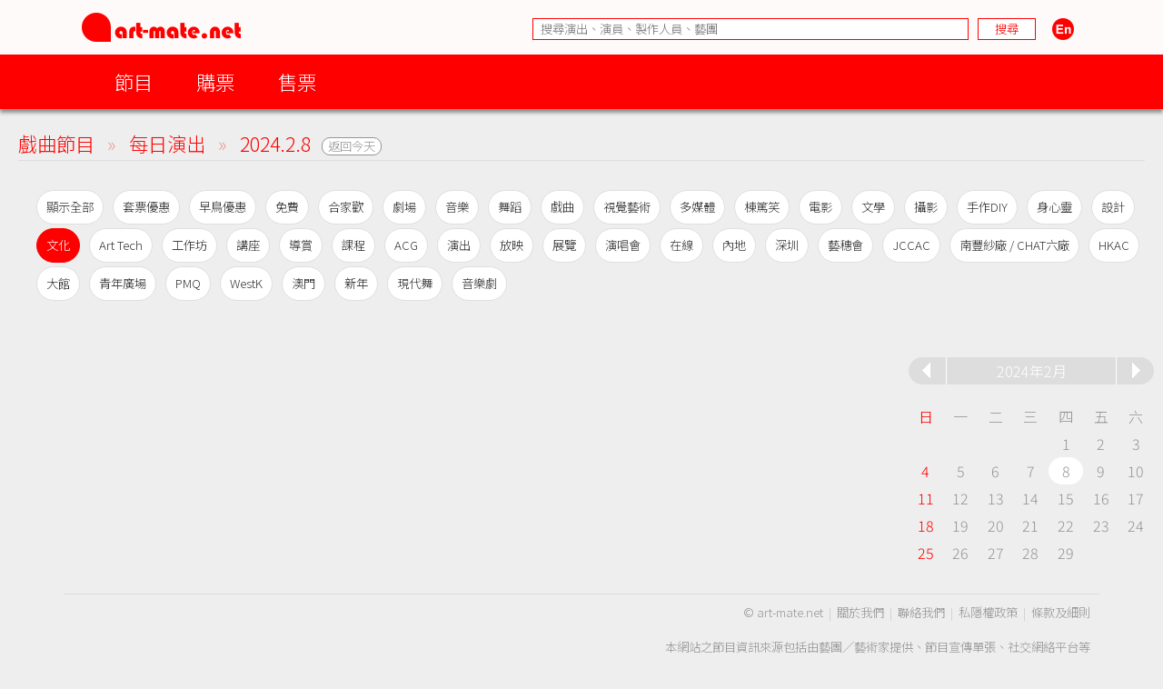

--- FILE ---
content_type: text/html; charset=UTF-8
request_url: https://www.art-mate.net/group/hk_xiqu_daily_performance?day=20240208&tag=%E6%96%87%E5%8C%96
body_size: 6309
content:
<!DOCTYPE HTML PUBLIC '-//W3C//DTD HTML 4.01 Transitional//EN' 'http://www.w3.org/TR/html4/loose.dtd'><!--[if lt IE 7 ]> <html class='ie6' lang='zh-Hant'> <![endif]--><!--[if IE 7 ]>    <html class='ie7' lang='zh-Hant'> <![endif]--><!--[if IE 8 ]>    <html class='ie8' lang='zh-Hant'> <![endif]--><!--[if IE 9 ]>    <html class='ie9' lang='zh-Hant'> <![endif]--><!--[if (gt IE 9)|!(IE)]><!--> <html lang='zh-Hant'> <!--<![endif]--><head><meta http-equiv='Content-Type'        content='text/html; charset=utf-8'><meta http-equiv='Content-Style-Type'  content='text/css'><meta http-equiv='Content-Script-Type' content='text/javascript'><meta name='keywords' content='artmate,art,mate,ticketing,hong kong,performance,theatre,drama,imdb,database,archive,platform,香港,演出,劇場,戲劇,購票,資訊,平台'><meta name='viewport' content='width=656'><link rel='preconnect' href='https://fonts.googleapis.com'><link rel='preconnect' href='https://fonts.gstatic.com' crossorigin><link href='https://fonts.googleapis.com/css2?family=Noto+Sans+HK:wght@300&display=swap' rel='stylesheet'><link href='https://fonts.googleapis.com/css2?family=Noto+Sans+TC:wght@300&display=swap' rel='stylesheet'><link href='https://fonts.googleapis.com/css2?family=Noto+Sans+SC:wght@300&display=swap' rel='stylesheet'><meta property='og:image' content='https://cdn.art-mate.net/template/artmate/artmate_2_03/images/artmate_square_logo.png'><title>每日演出 | art-mate.net</title><link rel='shortcut icon' href='https://cdn.art-mate.net/template/artmate/artmate_2_03/images/icon.ico?v=2.9.1.211'><link rel='image_src' href='https://cdn.art-mate.net/template/artmate/artmate_2_03/images/artmate_square_logo.png'><link rel='stylesheet' type='text/css' href='https://cdn.art-mate.net/core_2_9/style.css?v=2.9.1.211'><link rel='stylesheet' type='text/css' href='https://cdn.art-mate.net/core_2_9/CalendarPopup.css?v=2.9.1.211'><link rel='stylesheet' type='text/css' href='https://cdn.art-mate.net/template/artmate/artmate_2_03/style.css?v=2.9.1.211'><script src='https://cdn.art-mate.net/core_2_9/php.js?v=2.9.1.211'></script><script src='https://cdn.art-mate.net/core_2_9/jquery.js?v=2.9.1.211'></script><script src='https://cdn.art-mate.net/core_2_9/ajaxupload.js?v=2.9.1.211'></script><script src='https://cdn.art-mate.net/core_2_9/ckeditor/ckeditor.js?v=2.9.1.211'></script><script src='https://cdn.art-mate.net/core_2_9/ckeditor/adapters/jquery.js?v=2.9.1.211'></script><script src='https://cdn.art-mate.net/core_2_9/function.js?v=2.9.1.211'></script><script src='https://cdn.art-mate.net/core_2_9/view.js?v=2.9.1.211'></script><script src='https://cdn.art-mate.net/core_2_9/common.js?v=2.9.1.211'></script><script src='https://cdn.art-mate.net/core_2_9/date.js?v=2.9.1.211'></script><script src='https://cdn.art-mate.net/core_2_9/AnchorPosition.js?v=2.9.1.211'></script><script src='https://cdn.art-mate.net/core_2_9/PopupWindow.js?v=2.9.1.211'></script><script src='https://cdn.art-mate.net/core_2_9/CalendarPopup.js?v=2.9.1.211'></script><script nonce='0619ea582234682ecde05876000f5d4b'>    var gCal = new CalendarPopup("popup_cal");</script><script nonce='0619ea582234682ecde05876000f5d4b'>var gCore = 'core_2_9';var gDomain = 'https://www.art-mate.net';var gMainDomain = 'https://www.art-mate.net';var gRealDomain = 'https://www.art-mate.net';var gMediaDomain = 'https://media.art-mate.net';var gCdnDomain = 'https://cdn.art-mate.net';var gWebRoot = '';var gMainWebRoot = '';var gRealWebRoot = '';var gSiteRoot = '';var gMainSiteRoot = '';var gRealSiteRoot = '';var gSiteCode = 'artmate';var gSiteTitle = 'art-mate.net';var gUploadsPath = 'uploads';var gTemplatePath = 'template/artmate/artmate_2_03';var gImagesPath = 'template/artmate/artmate_2_03/images';var gCmsVersion = '2.9';var gCmsEdition = '';var gLoginId = '0';var gLoginName = '';var gLoginEmail = '';var gDispLang = 'tc';var gDialogTop = '110';var gDspTemplate = 'event_list_daily';</script>
<!-- Google tag (gtag.js) -->
<script async src='https://www.googletagmanager.com/gtag/js?id=G-P6G13SH2ML'></script>
<script>
  window.dataLayer = window.dataLayer || [];
  function gtag(){dataLayer.push(arguments);}
  gtag('js', new Date());

  gtag('config', 'G-P6G13SH2ML');
</script>
</head><body class='cms website cms_event_list website_event_list'><div class='layout layout_default'><!-- website:hk_xiqu_daily_performance --><div class=' header_bar header_bar_max_width'><div class='header_bar_1'><div class='bar clearfix'><div class='logo logo_full'><a href='https://www.art-mate.net'><img width=175 height=32 src='https://cdn.art-mate.net/template/artmate/artmate_2_03/images/header_artmate_red_logo.png?v=2.9.1.211'></a></div><div class='logo logo_small'><a href='https://www.art-mate.net'><img width=32 height=32 src='https://cdn.art-mate.net/template/artmate/artmate_2_03/images/header_artmate_red_logo_small.png?v=2.9.1.211'></a></div><div class='shortcut'><input type='text' class='shortcut_item cms_search_keywords' value='' placeholder='搜尋演出、演員、製作人員、藝團' autocomplete='nope'><input type='button' class='shortcut_item cms_search_go' value='搜尋'><a class='cms_lang cms_lang_en' href='#'><img width=40 height=24 class='shortcut_item' src='https://cdn.art-mate.net/template/artmate/artmate_2_03/images/header_icon_lang_en.png?v=2.9.1.211'></a></div></div></div><div class='header_bar_2'><div class='bar clearfix'><script nonce='0619ea582234682ecde05876000f5d4b'>$(document).ready(function() {    $('.header_bar_2 .bar_2_nav_button_lv1').click(function() {        var item_selector = $(this).parents('.bar_2_nav_item');        var list_selector = $(this).parents('.bar_2_nav_list');        var selected = item_selector.hasClass('bar_2_nav_item_selected');        list_selector.find(' > .bar_2_nav_item').each(function() {          $(this).removeClass('bar_2_nav_item_selected');        });        if(!selected) {          item_selector.addClass('bar_2_nav_item_selected');        }    });});</script><div class=' bar_2_nav bar_2_nav_tc'><ul class='bar_2_nav_list'><li class='bar_2_nav_item'><a class='bar_2_nav_button bar_2_nav_button_lv1' href='javascript:void(0);' target=''>節目</a><ul class='bar_2_nav_list' style=''><li class='bar_2_nav_item' style=''><a class='bar_2_nav_button' href='/group/hk' target=''>香港節目</a></li><li class='bar_2_nav_item' style=''><a class='bar_2_nav_button' href='/group/hk_xiqu' target=''>戲曲節目</a></li><li class='bar_2_nav_item' style=''><a class='bar_2_nav_button' href='/group/hk_coming_performance?period=20260128' target=''>今日節目</a></li><li class='bar_2_nav_item' style=''><a class='bar_2_nav_button' href='/group/hk_coming_performance' target=''>節目推介</a></li><li class='bar_2_nav_item' style=''><a class='bar_2_nav_button' href='/group/hk_artist' target=''>藝術家</a></li><li class='bar_2_nav_item' style=''><a class='bar_2_nav_button' href='/group/subscribe' target=''>訂閱art-mate活動快訊</a></li><li class='bar_2_nav_item' style=''><a class='bar_2_nav_button' href='/doc/16958' target='_blank'>上載節目資料</a></li><li class='bar_2_nav_item' style=''><a class='bar_2_nav_button' href='/doc/46499' target='_blank'>上載藝術家資料</a></li><li class='bar_2_nav_item' style=''><a class='bar_2_nav_button' href='/group/job_market' target=''>求職廣場</a></li></ul></li><li class='bar_2_nav_item'><a class='bar_2_nav_button bar_2_nav_button_lv1' href='javascript:void(0);' target=''>購票</a><ul class='bar_2_nav_list' style=''><li class='bar_2_nav_item' style=''><a class='bar_2_nav_button' href='/group/ticketing' target=''>熱賣中</a></li><li class='bar_2_nav_item' style=''><a class='bar_2_nav_button' href='/group/ticketing?tag=JCCAC' target=''>JCCAC 賽馬會創意藝術中心</a></li><li class='bar_2_nav_item' style=''><a class='bar_2_nav_button' href='/group/ticketing?tag=%E5%8D%97%E8%B1%90%E7%B4%97%E5%BB%A0+%2F+CHAT%E5%85%AD%E5%BB%A0' target=''>南豐紗廠 / CHAT六廠</a></li><li class='bar_2_nav_item' style=''><a class='bar_2_nav_button' href='/group/ticketing?tag=%E5%A4%A7%E9%A4%A8' target=''>大館</a></li><li class='bar_2_nav_item' style=''><a class='bar_2_nav_button' href='/group/ticketing?tag=%E9%9D%92%E5%B9%B4%E5%BB%A3%E5%A0%B4' target=''>青年廣場</a></li><li class='bar_2_nav_item' style=''><a class='bar_2_nav_button' href='/group/ticketing?tag=%E8%97%9D%E7%A9%97%E6%9C%83' target=''>藝穗會</a></li><li class='bar_2_nav_item' style=''><a class='bar_2_nav_button' href='/group/ticketing?tag=HKAC' target=''>香港藝術中心</a></li><li class='bar_2_nav_item' style=''><a class='bar_2_nav_button' href='/group/ticketing?tag=PMQ' target=''>PMQ 元創方</a></li><li class='bar_2_nav_item' style=''><a class='bar_2_nav_button' href='/group/ticketing?tag=WestK' target=''>WestK 西九文化區</a></li></ul></li><li class='bar_2_nav_item'><a class='bar_2_nav_button bar_2_nav_button_lv1' href='javascript:void(0);' target=''>售票</a><ul class='bar_2_nav_list' style=''><li class='bar_2_nav_item' style=''><a class='bar_2_nav_button' href='/group/ticketing_platform' target=''>關於售票平台</a></li><li class='bar_2_nav_item' style=''><a class='bar_2_nav_button' href='/doc/11593' target='_blank'>登記成為art-mate會員</a></li><li class='bar_2_nav_item' style=''><a class='bar_2_nav_button' href='https://www.art-mate.net/member_zone' target=''>會員專區</a></li></ul></li></ul></div></div></div></div><div id='frame'><style type='text/css'>body.website_event_list .layout { min-width:656px; }.event_list_daily_container           { width:100%; max-width:1400px; margin-left:auto; margin-right:auto; } .content_block {      margin:0 0 40px 0; } .content_block_first {     margin-top:20px; }.event_block .database_list_title {}.event_block .database_list_menu {    padding:0 10px 0 40px;}.event_block .database_list_menu_calendar {    float:right;    width:300px; padding:0 10px 0 20px;}.event_block .database_list {    width:calc(100% - 300px); padding:0 0 0 40px;    margin:30px 0 6px;    min-width:384px;}    @media only screen and (max-width:888px) {        .event_block .database_list_menu_calendar { padding-left:40px; width:320px; float:none; }        .event_block .database_list               { width:100%; }    }    @media only screen and (max-width:767px) {        .event_block .database_list_menu          { padding-left:20px; }        .event_block .database_list_menu_calendar { width:300px; padding-left:20px; }        .event_block .database_list               { padding-left:20px; }    }.event_block .database_postcard {    display:inline-block; position:relative; margin:0 20px 20px 0; width:calc((100% / 5) - 20px);    padding:5px; vertical-align:top;    overflow:hidden;}    @media only screen and (max-width:1188px) {        .event_block .database_postcard { width:calc((100% / 4) - 20px); }    }    @media only screen and (max-width:976px) {        .event_block .database_postcard { width:calc((100% / 3) - 20px); }    }    @media only screen and (max-width:888px) {        .event_block .database_postcard { width:calc((100% / 4) - 20px); }    }    @media only screen and (max-width:656px) {        .event_block .database_postcard { width:calc((100% / 3) - 20px); }    }    @media only screen and (max-width:444px) {        .event_block .database_postcard { width:calc((100% / 2) - 20px); }    }.event_block .database_postcard_name {    margin-top:5px; height:16px; overflow:hidden;    font-size:10pt; line-height:16px;    cursor:default;    word-wrap:break-word;    white-space:pre-wrap;    white-space:-moz-pre-wrap;    white-space:-pre-wrap;    white-space:-o-pre-wrap;}.event_block .event_item .database_postcard_name {    height:32px;}.event_block .database_postcard_date {    margin-top:5px; height:16px; overflow:hidden;    font-size:10pt; line-height:16px;    cursor:default;    white-space:nowrap;}.event_block .database_postcard_fx {    margin-top:5px; height:24px; overflow:hidden;    font-size:10pt; line-height:22px;    white-space:nowrap;}.event_block .database_postcard_fx .database_postcard_icon {    display:inline-block; padding:0 8px; margin-right:8px;    font-size:10pt; line-height:22px;    cursor:default;    border:1px solid #959595; background-color:#fff; color:#333;    border-radius:12px;    -moz-border-radius:12px;    -webkit-border-radius:12px;}.event_block .database_postcard_fx .ticketing_button,.event_block .database_postcard_fx .application_button {    border:1px solid #ff0000; background-color:#f00; color:#ffffff;    border-radius:12px;    -moz-border-radius:12px;    -webkit-border-radius:12px;}</style><div class='event_list_daily_container'><div class='content database_content'><div class='content_block content_block_first event_block'><div class='database_list_title'><a href='/group/hk_xiqu'>戲曲節目</a><span class='database_list_title_sep'>&raquo;</span>每日演出<span class='database_list_title_sep'>&raquo;</span>2024.2.8<a class='database_list_title_option' href='/group/hk_xiqu_daily_performance'>返回今天</a></div><div class='database_list_menu'><a class='database_list_menu_item' href='/group/hk_xiqu_daily_performance?day=20240208'>顯示全部</a><a class='database_list_menu_item' href='/group/hk_xiqu_daily_performance?day=20240208&tag=%E5%A5%97%E7%A5%A8%E5%84%AA%E6%83%A0'>套票優惠</a><a class='database_list_menu_item' href='/group/hk_xiqu_daily_performance?day=20240208&tag=%E6%97%A9%E9%B3%A5%E5%84%AA%E6%83%A0'>早鳥優惠</a><a class='database_list_menu_item' href='/group/hk_xiqu_daily_performance?day=20240208&tag=%E5%85%8D%E8%B2%BB'>免費</a><a class='database_list_menu_item' href='/group/hk_xiqu_daily_performance?day=20240208&tag=%E5%90%88%E5%AE%B6%E6%AD%A1'>合家歡</a><a class='database_list_menu_item' href='/group/hk_xiqu_daily_performance?day=20240208&tag=%E5%8A%87%E5%A0%B4'>劇場</a><a class='database_list_menu_item' href='/group/hk_xiqu_daily_performance?day=20240208&tag=%E9%9F%B3%E6%A8%82'>音樂</a><a class='database_list_menu_item' href='/group/hk_xiqu_daily_performance?day=20240208&tag=%E8%88%9E%E8%B9%88'>舞蹈</a><a class='database_list_menu_item' href='/group/hk_xiqu_daily_performance?day=20240208&tag=%E6%88%B2%E6%9B%B2'>戲曲</a><a class='database_list_menu_item' href='/group/hk_xiqu_daily_performance?day=20240208&tag=%E8%A6%96%E8%A6%BA%E8%97%9D%E8%A1%93'>視覺藝術</a><a class='database_list_menu_item' href='/group/hk_xiqu_daily_performance?day=20240208&tag=%E5%A4%9A%E5%AA%92%E9%AB%94'>多媒體</a><a class='database_list_menu_item' href='/group/hk_xiqu_daily_performance?day=20240208&tag=%E6%A3%9F%E7%AF%A4%E7%AC%91'>棟篤笑</a><a class='database_list_menu_item' href='/group/hk_xiqu_daily_performance?day=20240208&tag=%E9%9B%BB%E5%BD%B1'>電影</a><a class='database_list_menu_item' href='/group/hk_xiqu_daily_performance?day=20240208&tag=%E6%96%87%E5%AD%B8'>文學</a><a class='database_list_menu_item' href='/group/hk_xiqu_daily_performance?day=20240208&tag=%E6%94%9D%E5%BD%B1'>攝影</a><a class='database_list_menu_item' href='/group/hk_xiqu_daily_performance?day=20240208&tag=%E6%89%8B%E4%BD%9CDIY'>手作DIY</a><a class='database_list_menu_item' href='/group/hk_xiqu_daily_performance?day=20240208&tag=%E8%BA%AB%E5%BF%83%E9%9D%88'>身心靈</a><a class='database_list_menu_item' href='/group/hk_xiqu_daily_performance?day=20240208&tag=%E8%A8%AD%E8%A8%88'>設計</a><span class='database_list_menu_item database_list_menu_item_sel'>文化</span><a class='database_list_menu_item' href='/group/hk_xiqu_daily_performance?day=20240208&tag=Art+Tech'>Art Tech</a><a class='database_list_menu_item' href='/group/hk_xiqu_daily_performance?day=20240208&tag=%E5%B7%A5%E4%BD%9C%E5%9D%8A'>工作坊</a><a class='database_list_menu_item' href='/group/hk_xiqu_daily_performance?day=20240208&tag=%E8%AC%9B%E5%BA%A7'>講座</a><a class='database_list_menu_item' href='/group/hk_xiqu_daily_performance?day=20240208&tag=%E5%B0%8E%E8%B3%9E'>導賞</a><a class='database_list_menu_item' href='/group/hk_xiqu_daily_performance?day=20240208&tag=%E8%AA%B2%E7%A8%8B'>課程</a><a class='database_list_menu_item' href='/group/hk_xiqu_daily_performance?day=20240208&tag=ACG'>ACG</a><a class='database_list_menu_item' href='/group/hk_xiqu_daily_performance?day=20240208&tag=%E6%BC%94%E5%87%BA'>演出</a><a class='database_list_menu_item' href='/group/hk_xiqu_daily_performance?day=20240208&tag=%E6%94%BE%E6%98%A0'>放映</a><a class='database_list_menu_item' href='/group/hk_xiqu_daily_performance?day=20240208&tag=%E5%B1%95%E8%A6%BD'>展覽</a><a class='database_list_menu_item' href='/group/hk_xiqu_daily_performance?day=20240208&tag=%E6%BC%94%E5%94%B1%E6%9C%83'>演唱會</a><a class='database_list_menu_item' href='/group/hk_xiqu_daily_performance?day=20240208&tag=%E5%9C%A8%E7%B7%9A'>在線</a><a class='database_list_menu_item' href='/group/hk_xiqu_daily_performance?day=20240208&tag=%E5%85%A7%E5%9C%B0'>內地</a><a class='database_list_menu_item' href='/group/hk_xiqu_daily_performance?day=20240208&tag=%E6%B7%B1%E5%9C%B3'>深圳</a><a class='database_list_menu_item' href='/group/hk_xiqu_daily_performance?day=20240208&tag=%E8%97%9D%E7%A9%97%E6%9C%83'>藝穗會</a><a class='database_list_menu_item' href='/group/hk_xiqu_daily_performance?day=20240208&tag=JCCAC'>JCCAC</a><a class='database_list_menu_item' href='/group/hk_xiqu_daily_performance?day=20240208&tag=%E5%8D%97%E8%B1%90%E7%B4%97%E5%BB%A0+%2F+CHAT%E5%85%AD%E5%BB%A0'>南豐紗廠 / CHAT六廠</a><a class='database_list_menu_item' href='/group/hk_xiqu_daily_performance?day=20240208&tag=HKAC'>HKAC</a><a class='database_list_menu_item' href='/group/hk_xiqu_daily_performance?day=20240208&tag=%E5%A4%A7%E9%A4%A8'>大館</a><a class='database_list_menu_item' href='/group/hk_xiqu_daily_performance?day=20240208&tag=%E9%9D%92%E5%B9%B4%E5%BB%A3%E5%A0%B4'>青年廣場</a><a class='database_list_menu_item' href='/group/hk_xiqu_daily_performance?day=20240208&tag=PMQ'>PMQ</a><a class='database_list_menu_item' href='/group/hk_xiqu_daily_performance?day=20240208&tag=WestK'>WestK</a><a class='database_list_menu_item' href='/group/hk_xiqu_daily_performance?day=20240208&tag=%E6%BE%B3%E9%96%80'>澳門</a><a class='database_list_menu_item' href='/group/hk_xiqu_daily_performance?day=20240208&tag=%E6%96%B0%E5%B9%B4'>新年</a><a class='database_list_menu_item' href='/group/hk_xiqu_daily_performance?day=20240208&tag=%E7%8F%BE%E4%BB%A3%E8%88%9E'>現代舞</a><a class='database_list_menu_item' href='/group/hk_xiqu_daily_performance?day=20240208&tag=%E9%9F%B3%E6%A8%82%E5%8A%87'>音樂劇</a></div><div class='database_list_menu database_list_menu_calendar'><script nonce='0619ea582234682ecde05876000f5d4b'>var curr_year  = 2024;var curr_month = 2;var min_year   = 2025;var min_month  = 10;$(document).ready(function() {    $('.calendar_box .prev_month').live('click', function() {      if(min_year>0 && min_month>0 && curr_year==min_year && curr_month==min_month) return false;      curr_month--; if(curr_month<1) { curr_year--; curr_month = 12; }      calendar_load(curr_year, curr_month);      return false;    });    $('.calendar_box .next_month').live('click', function() {      curr_month++; if(curr_month>12) { curr_year++; curr_month = 1; }      calendar_load(curr_year, curr_month);      return false;    });    $('.calendar_box .show_detail').live('click', function() {      var href = $(this).attr('href');      if(href.match(/^#[0-9]+$/)) {        $('.calendar_box .show_detail').removeClass('show_detail_sel');        $('.calendar_box .calendar_day_detail').hide();        $('.calendar_box .calendar_day_detail_'+href.substring(1)).slideDown();        $(this).addClass('show_detail_sel');      }      return false;    });});function calendar_load(year, month) {    var request = {a:'event_hk_xiqu_EventCalendarGetHtml', year:year, month:month};    request['selected_year']  = '2024';    request['selected_month'] = '02';    request['selected_day']   = '08';    $.post(      gRealWebRoot+'/call.php',      request,      function(rec) {          if(rec['err_num']==0) {            $('.calendar_box')              .html(rec['data'])              .css({opacity:0})              .stop().animate({opacity:1},200)              ;          }          else {          }      },      'json'    );}</script><div class='calendar_box clearfix'><div class='calendar_header'><a class='calendar_header_prev_month prev_month' href='#'><img src='/template/artmate/artmate_2_03/images/calendar_header_prev_month.png'></a> <a class='calendar_header_next_month next_month' href='#'><img src='/template/artmate/artmate_2_03/images/calendar_header_next_month.png'></a>2024年2月</div><ul class='calendar_week clearfix'><li class='calendar_week_cell calendar_week_cell_holiday'>日</li><li class='calendar_week_cell'>一</li><li class='calendar_week_cell'>二</li><li class='calendar_week_cell'>三</li><li class='calendar_week_cell'>四</li><li class='calendar_week_cell'>五</li><li class='calendar_week_cell'>六</li></ul><ul class='calendar_day clearfix'><li class='calendar_day_cell calendar_day_cell_dummy'></li><li class='calendar_day_cell calendar_day_cell_dummy'></li><li class='calendar_day_cell calendar_day_cell_dummy'></li><li class='calendar_day_cell calendar_day_cell_dummy'></li><li class='calendar_day_cell'><a href='/group/hk_xiqu_daily_performance?day=20240201'>1</a></li><li class='calendar_day_cell'><a href='/group/hk_xiqu_daily_performance?day=20240202'>2</a></li><li class='calendar_day_cell'><a href='/group/hk_xiqu_daily_performance?day=20240203'>3</a></li></ul><ul class='calendar_day clearfix'><li class='calendar_day_cell calendar_day_cell_holiday'><a href='/group/hk_xiqu_daily_performance?day=20240204'>4</a></li><li class='calendar_day_cell'><a href='/group/hk_xiqu_daily_performance?day=20240205'>5</a></li><li class='calendar_day_cell'><a href='/group/hk_xiqu_daily_performance?day=20240206'>6</a></li><li class='calendar_day_cell'><a href='/group/hk_xiqu_daily_performance?day=20240207'>7</a></li><li class='calendar_day_cell calendar_day_cell_selected'><a href='/group/hk_xiqu_daily_performance?day=20240208'>8</a></li><li class='calendar_day_cell'><a href='/group/hk_xiqu_daily_performance?day=20240209'>9</a></li><li class='calendar_day_cell'><a href='/group/hk_xiqu_daily_performance?day=20240210'>10</a></li></ul><ul class='calendar_day clearfix'><li class='calendar_day_cell calendar_day_cell_holiday'><a href='/group/hk_xiqu_daily_performance?day=20240211'>11</a></li><li class='calendar_day_cell'><a href='/group/hk_xiqu_daily_performance?day=20240212'>12</a></li><li class='calendar_day_cell'><a href='/group/hk_xiqu_daily_performance?day=20240213'>13</a></li><li class='calendar_day_cell'><a href='/group/hk_xiqu_daily_performance?day=20240214'>14</a></li><li class='calendar_day_cell'><a href='/group/hk_xiqu_daily_performance?day=20240215'>15</a></li><li class='calendar_day_cell'><a href='/group/hk_xiqu_daily_performance?day=20240216'>16</a></li><li class='calendar_day_cell'><a href='/group/hk_xiqu_daily_performance?day=20240217'>17</a></li></ul><ul class='calendar_day clearfix'><li class='calendar_day_cell calendar_day_cell_holiday'><a href='/group/hk_xiqu_daily_performance?day=20240218'>18</a></li><li class='calendar_day_cell'><a href='/group/hk_xiqu_daily_performance?day=20240219'>19</a></li><li class='calendar_day_cell'><a href='/group/hk_xiqu_daily_performance?day=20240220'>20</a></li><li class='calendar_day_cell'><a href='/group/hk_xiqu_daily_performance?day=20240221'>21</a></li><li class='calendar_day_cell'><a href='/group/hk_xiqu_daily_performance?day=20240222'>22</a></li><li class='calendar_day_cell'><a href='/group/hk_xiqu_daily_performance?day=20240223'>23</a></li><li class='calendar_day_cell'><a href='/group/hk_xiqu_daily_performance?day=20240224'>24</a></li></ul><ul class='calendar_day clearfix'><li class='calendar_day_cell calendar_day_cell_holiday'><a href='/group/hk_xiqu_daily_performance?day=20240225'>25</a></li><li class='calendar_day_cell'><a href='/group/hk_xiqu_daily_performance?day=20240226'>26</a></li><li class='calendar_day_cell'><a href='/group/hk_xiqu_daily_performance?day=20240227'>27</a></li><li class='calendar_day_cell'><a href='/group/hk_xiqu_daily_performance?day=20240228'>28</a></li><li class='calendar_day_cell'><a href='/group/hk_xiqu_daily_performance?day=20240229'>29</a></li><li class='calendar_day_cell calendar_day_cell_dummy'></li><li class='calendar_day_cell calendar_day_cell_dummy'></li></ul></div></div></div></div></div><div style='clear:both;'></div><div class='footer_bar'><div class='footer_bar_1'><span>&copy; art-mate.net</span><span class='sep'>|</span><a href='https://www.art-mate.net/group/about_us'>關於我們</a><span class='sep'>|</span><a href='https://www.art-mate.net/group/contact_us'>聯絡我們</a><span class='sep'>|</span><a href='https://www.art-mate.net/group/privacy_policy'>私隱權政策</a><span class='sep'>|</span><a href='https://www.art-mate.net/group/terms_n_conditions'>條款及細則</a><br><br>本網站之節目資訊來源包括由藝團／藝術家提供、節目宣傳單張、社交網絡平台等<br><br>如欲上載節目資訊，請<a href='/doc/16958' target='_blank'>按此</a><br><br>如不欲有關節目資訊在本網站顯示，請電郵<a href='mailto:info@art-mate.net'>info@art-mate.net</a>告知<br><br>AlphaSoft Design Ltd<br><br><br></div></div></div><!-- end of frame --></div><!-- end of layout --><div id='popup'>
      <style nonce='0619ea582234682ecde05876000f5d4b'>
        div#popup_bg {
          display:none;
          position:absolute; left:0px; top:0px; z-index:100;
          background:#fff; opacity:0.8; filter:alpha(opacity=80);
        }
      </style>
    <script nonce='0619ea582234682ecde05876000f5d4b'>  $(window).resize(function() {    MovePopupBg();  });</script><div id='popup_bg'></div><style nonce='0619ea582234682ecde05876000f5d4b'>div#popup_login {    display:none;    position:absolute; width:500px; height:240px; z-index:101;    border:1px solid #000; background:#fff;}</style><script nonce='0619ea582234682ecde05876000f5d4b'>  popupWinIdArray.push('popup_login');</script><div id='popup_login' data-top='110'>
      <style nonce='0619ea582234682ecde05876000f5d4b'>
        div.login_dialog {
          width:400px; height:200px;
          margin-top:20px;
          margin-left:auto; margin-right:auto;
          background:#fff; color:#000;
          font-family:arial; font-size:12pt;
        }
        .login_dialog .box_title {
          margin-bottom:20px;
          line-height:2em;
        }
        .login_dialog .box_caption {
          width:150px;
          padding-bottom:10px;
        }
        .login_dialog .box_value {
          padding-bottom:10px;
        }
        .login_dialog .box_value input {
          width:300px;
          font-family:inherit; font-size:inherit;
          border:1px solid #000;
          color:inherit;
        }
        .login_dialog .box_msg {
          padding-bottom:10px;
          color:#f00;
        }
        .login_dialog .box_buttons {
          padding-bottom:10px;
        }
        .login_dialog .box_buttons input.button {
          padding:2px 10px;
          border:1px solid #000;
          background:#fff; color:#000;
          font-family:inherit; font-size:inherit;
        }
        .login_dialog .box_buttons input.button:hover {
          background:#000; color:#fff;
        }
      </style>
    <script nonce='0619ea582234682ecde05876000f5d4b'>$(document).ready(function() {  $('.login_dialog .username').select().focus();  $('.login_dialog .username').keypress(function(event) {    if(event.keyCode=='13') { $('.login_dialog .password').select().focus(); }  });  $('.login_dialog .password').keypress(function(event) {    if(event.keyCode=='13') { LoginGo(); }  });  $('.login_dialog .login').click(LoginGo);  $('.login_dialog .cancel').click(LoginCancel);});function LoginGo() {  var username = $('.login_dialog .username').val();  var password = $('.login_dialog .password').val();  var request = {    a:'CmsLogin',    username:username,    password:password  };  $.post(    gRealWebRoot+'/call.php',    request,    function(res) {        if(res['err_num']==0) {          parent.location.reload(true);        }        else {          $('.login_dialog .box_msg').text(res['err_msg']);          $('.login_dialog .username').select().focus();        }    },    'json'  );}function LoginCancel() {  var rtn = '';  if(rtn=='') {    HidePopupWin('popup_login');  }  else {    window.location = rtn;  }}</script><div class='dialog login_dialog'><div class='box_title'>Please login !</div><table border=0 cellspacing=0 cellpadding=0><tr valign=top><td class='box_caption'>Username</td><td class='box_value'><input type='email' class='username default_focus' title='username' autocomplete='email'></td></tr><tr valign=top><td class='box_caption'>Password</td><td class='box_value'><input type='password' class='password' title='password' autocomplete='new-password'></td></tr><tr valign=top><td class='box_caption'>&nbsp;</td><td class='box_msg'></td></tr><tr valign=top><td class='box_caption'>&nbsp;</td><td class='box_buttons'><input type=button class='button login' value='Login'> <input type=button class='button cancel' value='Cancel'></td></tr></table></div></div><div style='position:absolute; background:#ffffff;' id='popup_cal'></div></div></body></html>

--- FILE ---
content_type: application/javascript
request_url: https://cdn.art-mate.net/core_2_9/common.js?v=2.9.1.211
body_size: 2472
content:
var isTouchDevice = 'ontouchstart' in window;

var popupWinIdArray = new Array();

$(document).ready(function() {
  
  $(window).resize(function() {
    for(var i=0; i<popupWinIdArray.length; i++) {
      var tPopupWinId = popupWinIdArray[i];
      MovePopupWin(tPopupWinId);
    }
  });
  
  $(window).scroll(function() {
    for(var i=0; i<popupWinIdArray.length; i++) {
      var tPopupWinId = popupWinIdArray[i];
      MovePopupWin(tPopupWinId);
    }
  });
  
  $('.cms_admin').click(function() {
    var ref = window.location;
    var url = gRealWebRoot + '/admin.php?ref=' + urlencode(ref);
    window.location = url;
    return false;
  });
  
  $('.cms_login').click(function() {
    ShowPopupWin('popup_login', '');
    return false;
  });
  
  $('.cms_fb_login').click(function() {
    var url = gWebRoot+'/process.php?a=fb_login&ref='+encodeURIComponent(window.location);
    window.location = url;
    return false;
  });
  
  $('.cms_fb_assign').click(function() {
    var url = gWebRoot+'/process.php?a=fb_assign&us_id='+gLoginId+'&ref='+encodeURIComponent(window.location);
    window.location = url;
    return false;
  });
  
  $('.cms_logout').click(function() {
    if(confirm('Are you sure to logout?'))
      ProcessLogout();
    return false;
  });

  $('.cms_lang').click(function() {
    var lang = $(this).attr('lang');
    if(lang==undefined) lang = '';
    if(lang=='' && $(this).hasClass('cms_lang_tc')) lang = 'tc';
    if(lang=='' && $(this).hasClass('cms_lang_sc')) lang = 'sc';
    if(lang=='' && $(this).hasClass('cms_lang_en')) lang = 'en';
    
    $.post(
      gWebRoot+'/call.php',
      {a:'CmsChangeLang',lang:lang},
      function(res) {
          if(res['err_num']==0) {
            var url = window.location.href;
            url = url.replace(/([&\?]lang=)(en|tc|sc)/i, '$1');
            url = url.replace(/^(https?:\/\/[^\/]+)\/(en|tc|sc)(\/.+)?$/i, '$1$3');
            url = url.replace(/#.*$/i, '');
            //alert(url);
            window.location.href = url;
          }
          else {
            alert(res['err_msg']);
          }
      },
      'json'
    );
    return false;
  });
  
  $('.cms_search_adv').click(function() {
    var url = gMainDomain+gMainWebRoot+'/?a=search';
    window.location = url;
    return false;
  });
  
  $('.cms_search_keywords').keypress(function(event) {
    if(event.keyCode=='13') {
      var type     = $('.cms_search_type').val();
    //var keywords = $('.cms_search_keywords').val();
      var keywords = $(this).hasClass('placeholder_blank') ? '' : EscapeText($(this).val());
      var url = gMainDomain+gMainWebRoot+'/?a=search';
      url+= (keywords!=undefined && keywords!='')? '&search='+encodeURIComponent(keywords):'';
      url+= (type!=undefined && type!='')? '&search_type='+type:'';
      window.location = url;
    }
  });
  
  $('.cms_search_go').click(function() {
    var type     = $('.cms_search_type').val();
  //var keywords = $('.cms_search_keywords').val();
    var keywords = $('.cms_search_keywords').hasClass('placeholder_blank') ? '' : EscapeText($('.cms_search_keywords').val());
    var url = gMainDomain+gMainWebRoot+'/?a=search';
    url+= (keywords!=undefined && keywords!='')? '&search='+encodeURIComponent(keywords):'';
    url+= (type!=undefined && type!='')? '&search_type='+type:'';
    window.location = url;
    return false;
  });

});




function MovePopupBg() {
  var frameContainer = $('#frame').length>0 ? '#frame' : '#dialog_frame';
  var w = $(frameContainer).innerWidth();
  var h = $(frameContainer).innerHeight();
  var x = $(frameContainer).offset().left;
  var y = $(frameContainer).offset().top;
  //$('#popup_bg').width(w).height(h).css({'left':x+'px', 'top':y+'px'});
  $('#popup_bg').css({'width':w+'px', 'height':h+'px', 'left':x+'px', 'top':y+'px'});
}

function MovePopupWin(popupWinId) {
  var frameContainer = $('#frame').length>0 ? '#frame' : '#dialog_frame';
  
  var yOffset = $('#'+popupWinId).attr('data-top');
  if(isNaN(yOffset)) yOffset = 40;
  
  var t = 0;
  if (t==0) t = $('html').scrollTop();
  if (t==0) t = $('body').scrollTop();
  var x = $(frameContainer).offset().left + ($(frameContainer).innerWidth() - $('#'+popupWinId).innerWidth()) / 2;
  var y = t + parseInt(yOffset);
  $('#'+popupWinId).css({'left':x+'px', 'top':y+'px'});
}

function ShowPopupWin(popupWinId, url, y, w, h) {
  
  var handled = false;
  
  if(!handled && popupWinId=='popup_dialog:admin') {
    handled = true;
    
    if(y==undefined) y = parseInt(gDialogTop);
    if(y==undefined) y = 40;
    if(isNaN(y))     y = 40;
    if(w==undefined) w = 820;
    if(isNaN(w))     w = 820;
    if(h==undefined) h = 520;
    if(isNaN(h))     h = 520;
    
    popupWinId = 'popup_dialog';
    
    var html = '';
    html+= '<div id=\"'+popupWinId+'\" data-top=\"'+y+'\" style=\"display:none; z-index:101; position:absolute; width:'+(w+2)+'px; height:'+(h+2)+'px; border:1px solid #000;\">';
    html+= '<iframe name=\"'+popupWinId+'_iframe\" style=\"width:'+w+'px; height:'+h+'px; border:0;\" frameBorder=\"0\"></iframe>';
    html+= '<div style=\"position:absolute; left:'+(w-17)+'px; top:'+(-13)+'px; width:29px; height:29px;\">';
    html+= '<img class=\"popup_button_close\" src=\"'+gRealDomain+gRealWebRoot+'/'+gCore+'/images/dialog_close.png\" alt=\"Close\">';
    html+= '</div>';
    html+= '</div>';
    $(html)
      .appendTo($('#popup'))
      .find('.popup_button_close')
        .css('cursor', 'pointer')
        .bind('click', function() { HidePopupWin('popup_dialog'); })
      .end()
      ;
    
    popupWinIdArray.push(popupWinId);
  }
  // --
  
  if(!handled && popupWinId=='popup_dialog') {
    handled = true;
    
    if(y==undefined) y = parseInt(gDialogTop);
    if(y==undefined) y = 40;
    if(isNaN(y))     y = 40;
    if(w==undefined) w = 620;
    if(isNaN(w))     w = 620;
    if(h==undefined) h = 520;
    if(isNaN(h))     h = 520;
    
    var html = '';
    html+= '<div id=\"'+popupWinId+'\" data-top=\"'+y+'\" style=\"display:none; z-index:101; position:absolute; width:'+(w+2)+'px; height:'+(h+2)+'px; border:1px solid #000;\">';
    html+= '<iframe name=\"'+popupWinId+'_iframe\" style=\"width:'+w+'px; height:'+h+'px; border:0;\" frameBorder=\"0\"></iframe>';
    html+= '<div style=\"position:absolute; left:'+(w-17)+'px; top:'+(-13)+'px; width:29px; height:29px;\">';
    html+= '<img class=\"popup_button_close\" src=\"'+gRealDomain+gRealWebRoot+'/'+gCore+'/images/dialog_close.png\" alt=\"Close\">';
    html+= '</div>';
    html+= '</div>';
    $(html)
      .appendTo($('#popup'))
      .find('.popup_button_close')
        .css('cursor', 'pointer')
        .bind('click', function() { HidePopupWin('popup_dialog'); })
      .end()
      ;
    
    popupWinIdArray.push(popupWinId);
  }
  // --
  
  MovePopupBg();
  MovePopupWin(popupWinId);
  
  $('.video').hide();
  $('#popup_bg').show();
  if(url!='') {
    $('#'+popupWinId)
      .find('iframe').attr('src', url).end()
      .fadeIn('fast')
      .find('.default_focus').select().focus().end()
      ;
  }
  else {
    $('#'+popupWinId)
      .fadeIn('fast')
      .find('.default_focus').select().focus().end()
      ;
  }
  
  return false;
}

function HidePopupWin(popupWinId) {
  if(popupWinId=='popup_dialog') {
    $('.video').show();
    $('#popup_bg').hide();
    $('#'+popupWinId).remove();
    
    for(var i=popupWinIdArray.length-1; i>=0; i--) {
      var tPopupWinId = popupWinIdArray[i];
      if(tPopupWinId==popupWinId) {
        popupWinIdArray.splice(i,1);
      }
    }
  }
  else {
    $('.video').show();
    $('#popup_bg').hide();
    $('#'+popupWinId).hide();
  }
  return false;
}

function SetCookie(c_name, value, exdays) {
  var exdate=new Date();
  exdate.setDate(exdate.getDate() + exdays);
  
  //var c_value=escape(value) + ((exdays==null) ? "" : "; expires="+exdate.toUTCString());
  var c_value=encodeURIComponent(value || "") + ((exdays==null) ? "" : "; expires="+exdate.toUTCString());
  document.cookie=c_name + "=" + c_value;
  //document.cookie=c_name + "=" + c_value + "; SameSite=Strict;";
}

function GetCookie(c_name) {
  var i,x,y,ARRcookies=document.cookie.split(";");
  
  for (i=0;i<ARRcookies.length;i++) {
    //x=ARRcookies[i].substr(0,ARRcookies[i].indexOf("="));
    //y=ARRcookies[i].substr(ARRcookies[i].indexOf("=")+1);
    x=ARRcookies[i].substring(0,ARRcookies[i].indexOf("="));
    y=ARRcookies[i].substring(ARRcookies[i].indexOf("=")+1);
    x=x.replace(/^\s+|\s+$/g,"");
    if (x==c_name) {
      //return unescape(y);
      return decodeURIComponent(y);
    }
  }
}

function EscapeText(text) {
  //const div = document.createElement('div');
  //div.innerText = text;
  //return div.innerHTML;
  return text
    .replace(/&/g, "&amp;")
    .replace(/</g, "&lt;")
    .replace(/>/g, "&gt;")
    .replace(/"/g, "&quot;")
    .replace(/'/g, "&#039;")
    ;
}

function ScrollTo(selector, duration) {
  if(duration==undefined) duration = 0;
  if(duration<0) duration = 0;
  
  var rowY = $(selector).offset().top;
  var rowH = $(selector).height();
  var winH = $(window).height();
  var y = rowH<winH ? rowY + (rowH/2) - (winH/2) : rowY; if(y<0) y = 0;
  
  //alert($(window).scrollTop()+':'+y);
  if(y>=0) {
    if(duration>0) {
      $('html,body').stop().animate({'scrollTop':y},duration);
    }
    else {
      $(window).scrollTop(y);
    }
  }
}




function ProcessLogout() {
  var request = {a:'CmsLogout'};
  $.post(
    gRealWebRoot+'/call.php',
    request,
    function(res) {
        if(res['err_num']==0) {
          window.location.reload();
        }
        else {
          alert(res['err_msg']);
        }
    },
    'json'
  )
}




function RefreshEventList(fromDate, toDate) {
  //alert(fromDate+','+toDate);
}

function RequestEventList(fromDate, toDate) {
  var url = webRoot+'/';
  url+= '?a=calendar';
  url+= '&ec_from_date='+get_date_str8_from_date(fromDate);
  url+= '&ec_to_date='+get_date_str8_from_date(toDate);

  window.location = url;
}


